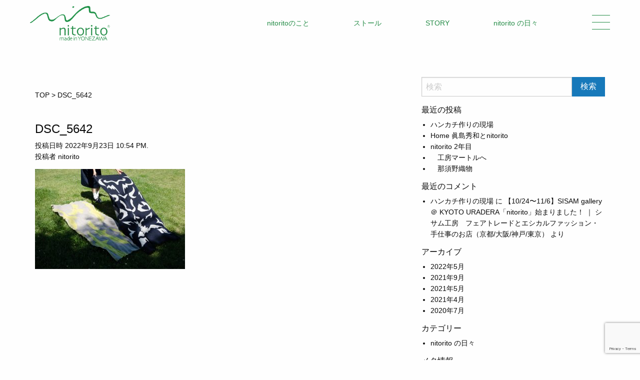

--- FILE ---
content_type: text/html; charset=UTF-8
request_url: https://nitorito.com/slider/1065/attachment/dsc_5642/
body_size: 26078
content:
<!doctype html>
<html class="no-js" dir="ltr" lang="ja"
	prefix="og: https://ogp.me/ns#"  >
	<head>
		<meta charset="UTF-8" />
		<meta name="viewport" content="width=device-width, initial-scale=1.0" />
		<meta name="referrer" content="no-referrer-when-downgrade"/>
		<script src="https://kit.fontawesome.com/808f3b82df.js" crossorigin="anonymous"></script>
		<script src="//statics.a8.net/a8sales/a8sales.js"></script>
		<script src="//statics.a8.net/a8sales/a8crossDomain.js"></script>
		<script src="//statics.a8.net/a8sales/a8shopForm.js"></script>
		<link rel="icon" type="image/x-icon" href="https://nitorito.com/wp-content/themes/nitorito/favicon.ico">
		<link rel="apple-touch-icon" href="https://nitorito.com/wp-content/themes/nitorito/apple-touch-icon.png" sizes="180x180">
		<link rel="icon" type="image/png" href="https://nitorito.com/wp-content/themes/nitorito/android-chrome-192x192.png" sizes="192x192">
		<title>DSC_5642 | 【公式】nitorito｜オフィシャルサイト</title>

		<!-- All in One SEO 4.4.0.1 - aioseo.com -->
		<meta name="robots" content="max-image-preview:large" />
		<meta name="google-site-verification" content="15GQ4_ZmzwY2IEihC7DTd9cVH5tZOt9F-ZBJJmoK7S4" />
		<link rel="canonical" href="https://nitorito.com/slider/1065/attachment/dsc_5642/" />
		<meta name="generator" content="All in One SEO (AIOSEO) 4.4.0.1" />

		<!-- Global site tag (gtag.js) - Google Analytics -->
<script async src="https://www.googletagmanager.com/gtag/js?id=G-019R5BEE6C"></script>
<script>
  window.dataLayer = window.dataLayer || [];
  function gtag(){dataLayer.push(arguments);}
  gtag('js', new Date());

  gtag('config', 'UA-97451828-3');
  gtag('config', 'G-019R5BEE6C');
</script>
		<meta property="og:locale" content="ja_JP" />
		<meta property="og:site_name" content="【公式】nitorito｜オフィシャルサイト |" />
		<meta property="og:type" content="article" />
		<meta property="og:title" content="DSC_5642 | 【公式】nitorito｜オフィシャルサイト" />
		<meta property="og:url" content="https://nitorito.com/slider/1065/attachment/dsc_5642/" />
		<meta property="article:published_time" content="2022-09-23T13:54:04+00:00" />
		<meta property="article:modified_time" content="2022-09-23T13:54:04+00:00" />
		<meta name="twitter:card" content="summary" />
		<meta name="twitter:title" content="DSC_5642 | 【公式】nitorito｜オフィシャルサイト" />
		<!-- All in One SEO -->

<link rel='dns-prefetch' href='//static.addtoany.com' />
<link rel='dns-prefetch' href='//ajax.googleapis.com' />
<link rel='stylesheet' id='wp-block-library-css' href='https://nitorito.com/wp-includes/css/dist/block-library/style.min.css?ver=6.2.8' type='text/css' media='all' />
<link rel='stylesheet' id='classic-theme-styles-css' href='https://nitorito.com/wp-includes/css/classic-themes.min.css?ver=6.2.8' type='text/css' media='all' />
<style id='global-styles-inline-css' type='text/css'>
body{--wp--preset--color--black: #000000;--wp--preset--color--cyan-bluish-gray: #abb8c3;--wp--preset--color--white: #ffffff;--wp--preset--color--pale-pink: #f78da7;--wp--preset--color--vivid-red: #cf2e2e;--wp--preset--color--luminous-vivid-orange: #ff6900;--wp--preset--color--luminous-vivid-amber: #fcb900;--wp--preset--color--light-green-cyan: #7bdcb5;--wp--preset--color--vivid-green-cyan: #00d084;--wp--preset--color--pale-cyan-blue: #8ed1fc;--wp--preset--color--vivid-cyan-blue: #0693e3;--wp--preset--color--vivid-purple: #9b51e0;--wp--preset--color--primary: #1779ba;--wp--preset--color--secondary: #767676;--wp--preset--color--success: #3adb76;--wp--preset--color--warning: #ffae00;--wp--preset--color--alert: #cc4b37;--wp--preset--gradient--vivid-cyan-blue-to-vivid-purple: linear-gradient(135deg,rgba(6,147,227,1) 0%,rgb(155,81,224) 100%);--wp--preset--gradient--light-green-cyan-to-vivid-green-cyan: linear-gradient(135deg,rgb(122,220,180) 0%,rgb(0,208,130) 100%);--wp--preset--gradient--luminous-vivid-amber-to-luminous-vivid-orange: linear-gradient(135deg,rgba(252,185,0,1) 0%,rgba(255,105,0,1) 100%);--wp--preset--gradient--luminous-vivid-orange-to-vivid-red: linear-gradient(135deg,rgba(255,105,0,1) 0%,rgb(207,46,46) 100%);--wp--preset--gradient--very-light-gray-to-cyan-bluish-gray: linear-gradient(135deg,rgb(238,238,238) 0%,rgb(169,184,195) 100%);--wp--preset--gradient--cool-to-warm-spectrum: linear-gradient(135deg,rgb(74,234,220) 0%,rgb(151,120,209) 20%,rgb(207,42,186) 40%,rgb(238,44,130) 60%,rgb(251,105,98) 80%,rgb(254,248,76) 100%);--wp--preset--gradient--blush-light-purple: linear-gradient(135deg,rgb(255,206,236) 0%,rgb(152,150,240) 100%);--wp--preset--gradient--blush-bordeaux: linear-gradient(135deg,rgb(254,205,165) 0%,rgb(254,45,45) 50%,rgb(107,0,62) 100%);--wp--preset--gradient--luminous-dusk: linear-gradient(135deg,rgb(255,203,112) 0%,rgb(199,81,192) 50%,rgb(65,88,208) 100%);--wp--preset--gradient--pale-ocean: linear-gradient(135deg,rgb(255,245,203) 0%,rgb(182,227,212) 50%,rgb(51,167,181) 100%);--wp--preset--gradient--electric-grass: linear-gradient(135deg,rgb(202,248,128) 0%,rgb(113,206,126) 100%);--wp--preset--gradient--midnight: linear-gradient(135deg,rgb(2,3,129) 0%,rgb(40,116,252) 100%);--wp--preset--duotone--dark-grayscale: url('#wp-duotone-dark-grayscale');--wp--preset--duotone--grayscale: url('#wp-duotone-grayscale');--wp--preset--duotone--purple-yellow: url('#wp-duotone-purple-yellow');--wp--preset--duotone--blue-red: url('#wp-duotone-blue-red');--wp--preset--duotone--midnight: url('#wp-duotone-midnight');--wp--preset--duotone--magenta-yellow: url('#wp-duotone-magenta-yellow');--wp--preset--duotone--purple-green: url('#wp-duotone-purple-green');--wp--preset--duotone--blue-orange: url('#wp-duotone-blue-orange');--wp--preset--font-size--small: 13px;--wp--preset--font-size--medium: 20px;--wp--preset--font-size--large: 36px;--wp--preset--font-size--x-large: 42px;--wp--preset--spacing--20: 0.44rem;--wp--preset--spacing--30: 0.67rem;--wp--preset--spacing--40: 1rem;--wp--preset--spacing--50: 1.5rem;--wp--preset--spacing--60: 2.25rem;--wp--preset--spacing--70: 3.38rem;--wp--preset--spacing--80: 5.06rem;--wp--preset--shadow--natural: 6px 6px 9px rgba(0, 0, 0, 0.2);--wp--preset--shadow--deep: 12px 12px 50px rgba(0, 0, 0, 0.4);--wp--preset--shadow--sharp: 6px 6px 0px rgba(0, 0, 0, 0.2);--wp--preset--shadow--outlined: 6px 6px 0px -3px rgba(255, 255, 255, 1), 6px 6px rgba(0, 0, 0, 1);--wp--preset--shadow--crisp: 6px 6px 0px rgba(0, 0, 0, 1);}:where(.is-layout-flex){gap: 0.5em;}body .is-layout-flow > .alignleft{float: left;margin-inline-start: 0;margin-inline-end: 2em;}body .is-layout-flow > .alignright{float: right;margin-inline-start: 2em;margin-inline-end: 0;}body .is-layout-flow > .aligncenter{margin-left: auto !important;margin-right: auto !important;}body .is-layout-constrained > .alignleft{float: left;margin-inline-start: 0;margin-inline-end: 2em;}body .is-layout-constrained > .alignright{float: right;margin-inline-start: 2em;margin-inline-end: 0;}body .is-layout-constrained > .aligncenter{margin-left: auto !important;margin-right: auto !important;}body .is-layout-constrained > :where(:not(.alignleft):not(.alignright):not(.alignfull)){max-width: var(--wp--style--global--content-size);margin-left: auto !important;margin-right: auto !important;}body .is-layout-constrained > .alignwide{max-width: var(--wp--style--global--wide-size);}body .is-layout-flex{display: flex;}body .is-layout-flex{flex-wrap: wrap;align-items: center;}body .is-layout-flex > *{margin: 0;}:where(.wp-block-columns.is-layout-flex){gap: 2em;}.has-black-color{color: var(--wp--preset--color--black) !important;}.has-cyan-bluish-gray-color{color: var(--wp--preset--color--cyan-bluish-gray) !important;}.has-white-color{color: var(--wp--preset--color--white) !important;}.has-pale-pink-color{color: var(--wp--preset--color--pale-pink) !important;}.has-vivid-red-color{color: var(--wp--preset--color--vivid-red) !important;}.has-luminous-vivid-orange-color{color: var(--wp--preset--color--luminous-vivid-orange) !important;}.has-luminous-vivid-amber-color{color: var(--wp--preset--color--luminous-vivid-amber) !important;}.has-light-green-cyan-color{color: var(--wp--preset--color--light-green-cyan) !important;}.has-vivid-green-cyan-color{color: var(--wp--preset--color--vivid-green-cyan) !important;}.has-pale-cyan-blue-color{color: var(--wp--preset--color--pale-cyan-blue) !important;}.has-vivid-cyan-blue-color{color: var(--wp--preset--color--vivid-cyan-blue) !important;}.has-vivid-purple-color{color: var(--wp--preset--color--vivid-purple) !important;}.has-black-background-color{background-color: var(--wp--preset--color--black) !important;}.has-cyan-bluish-gray-background-color{background-color: var(--wp--preset--color--cyan-bluish-gray) !important;}.has-white-background-color{background-color: var(--wp--preset--color--white) !important;}.has-pale-pink-background-color{background-color: var(--wp--preset--color--pale-pink) !important;}.has-vivid-red-background-color{background-color: var(--wp--preset--color--vivid-red) !important;}.has-luminous-vivid-orange-background-color{background-color: var(--wp--preset--color--luminous-vivid-orange) !important;}.has-luminous-vivid-amber-background-color{background-color: var(--wp--preset--color--luminous-vivid-amber) !important;}.has-light-green-cyan-background-color{background-color: var(--wp--preset--color--light-green-cyan) !important;}.has-vivid-green-cyan-background-color{background-color: var(--wp--preset--color--vivid-green-cyan) !important;}.has-pale-cyan-blue-background-color{background-color: var(--wp--preset--color--pale-cyan-blue) !important;}.has-vivid-cyan-blue-background-color{background-color: var(--wp--preset--color--vivid-cyan-blue) !important;}.has-vivid-purple-background-color{background-color: var(--wp--preset--color--vivid-purple) !important;}.has-black-border-color{border-color: var(--wp--preset--color--black) !important;}.has-cyan-bluish-gray-border-color{border-color: var(--wp--preset--color--cyan-bluish-gray) !important;}.has-white-border-color{border-color: var(--wp--preset--color--white) !important;}.has-pale-pink-border-color{border-color: var(--wp--preset--color--pale-pink) !important;}.has-vivid-red-border-color{border-color: var(--wp--preset--color--vivid-red) !important;}.has-luminous-vivid-orange-border-color{border-color: var(--wp--preset--color--luminous-vivid-orange) !important;}.has-luminous-vivid-amber-border-color{border-color: var(--wp--preset--color--luminous-vivid-amber) !important;}.has-light-green-cyan-border-color{border-color: var(--wp--preset--color--light-green-cyan) !important;}.has-vivid-green-cyan-border-color{border-color: var(--wp--preset--color--vivid-green-cyan) !important;}.has-pale-cyan-blue-border-color{border-color: var(--wp--preset--color--pale-cyan-blue) !important;}.has-vivid-cyan-blue-border-color{border-color: var(--wp--preset--color--vivid-cyan-blue) !important;}.has-vivid-purple-border-color{border-color: var(--wp--preset--color--vivid-purple) !important;}.has-vivid-cyan-blue-to-vivid-purple-gradient-background{background: var(--wp--preset--gradient--vivid-cyan-blue-to-vivid-purple) !important;}.has-light-green-cyan-to-vivid-green-cyan-gradient-background{background: var(--wp--preset--gradient--light-green-cyan-to-vivid-green-cyan) !important;}.has-luminous-vivid-amber-to-luminous-vivid-orange-gradient-background{background: var(--wp--preset--gradient--luminous-vivid-amber-to-luminous-vivid-orange) !important;}.has-luminous-vivid-orange-to-vivid-red-gradient-background{background: var(--wp--preset--gradient--luminous-vivid-orange-to-vivid-red) !important;}.has-very-light-gray-to-cyan-bluish-gray-gradient-background{background: var(--wp--preset--gradient--very-light-gray-to-cyan-bluish-gray) !important;}.has-cool-to-warm-spectrum-gradient-background{background: var(--wp--preset--gradient--cool-to-warm-spectrum) !important;}.has-blush-light-purple-gradient-background{background: var(--wp--preset--gradient--blush-light-purple) !important;}.has-blush-bordeaux-gradient-background{background: var(--wp--preset--gradient--blush-bordeaux) !important;}.has-luminous-dusk-gradient-background{background: var(--wp--preset--gradient--luminous-dusk) !important;}.has-pale-ocean-gradient-background{background: var(--wp--preset--gradient--pale-ocean) !important;}.has-electric-grass-gradient-background{background: var(--wp--preset--gradient--electric-grass) !important;}.has-midnight-gradient-background{background: var(--wp--preset--gradient--midnight) !important;}.has-small-font-size{font-size: var(--wp--preset--font-size--small) !important;}.has-medium-font-size{font-size: var(--wp--preset--font-size--medium) !important;}.has-large-font-size{font-size: var(--wp--preset--font-size--large) !important;}.has-x-large-font-size{font-size: var(--wp--preset--font-size--x-large) !important;}
.wp-block-navigation a:where(:not(.wp-element-button)){color: inherit;}
:where(.wp-block-columns.is-layout-flex){gap: 2em;}
.wp-block-pullquote{font-size: 1.5em;line-height: 1.6;}
</style>
<link rel='stylesheet' id='contact-form-7-css' href='https://nitorito.com/wp-content/plugins/contact-form-7/includes/css/styles.css?ver=5.7.7' type='text/css' media='all' />
<link rel='stylesheet' id='main-stylesheet-css' href='https://nitorito.com/wp-content/themes/nitorito/dist/assets/css/app.css?ver=1762088938' type='text/css' media='all' />
<link rel='stylesheet' id='addtoany-css' href='https://nitorito.com/wp-content/plugins/add-to-any/addtoany.min.css?ver=1.16' type='text/css' media='all' />
<script type='text/javascript' id='addtoany-core-js-before'>
window.a2a_config=window.a2a_config||{};a2a_config.callbacks=[];a2a_config.overlays=[];a2a_config.templates={};a2a_localize = {
	Share: "共有",
	Save: "ブックマーク",
	Subscribe: "購読",
	Email: "メール",
	Bookmark: "ブックマーク",
	ShowAll: "すべて表示する",
	ShowLess: "小さく表示する",
	FindServices: "サービスを探す",
	FindAnyServiceToAddTo: "追加するサービスを今すぐ探す",
	PoweredBy: "Powered by",
	ShareViaEmail: "メールでシェアする",
	SubscribeViaEmail: "メールで購読する",
	BookmarkInYourBrowser: "ブラウザにブックマーク",
	BookmarkInstructions: "このページをブックマークするには、 Ctrl+D または \u2318+D を押下。",
	AddToYourFavorites: "お気に入りに追加",
	SendFromWebOrProgram: "任意のメールアドレスまたはメールプログラムから送信",
	EmailProgram: "メールプログラム",
	More: "詳細&#8230;",
	ThanksForSharing: "共有ありがとうございます !",
	ThanksForFollowing: "フォローありがとうございます !"
};
</script>
<script type='text/javascript' async src='https://static.addtoany.com/menu/page.js' id='addtoany-core-js'></script>
<script type='text/javascript' src='https://ajax.googleapis.com/ajax/libs/jquery/3.2.1/jquery.min.js?ver=3.2.1' id='jquery-js'></script>
<script type='text/javascript' async src='https://nitorito.com/wp-content/plugins/add-to-any/addtoany.min.js?ver=1.1' id='addtoany-jquery-js'></script>
<link rel="https://api.w.org/" href="https://nitorito.com/wp-json/" /><link rel="alternate" type="application/json" href="https://nitorito.com/wp-json/wp/v2/media/2162" /><link rel="alternate" type="application/json+oembed" href="https://nitorito.com/wp-json/oembed/1.0/embed?url=https%3A%2F%2Fnitorito.com%2Fslider%2F1065%2Fattachment%2Fdsc_5642%2F" />
<link rel="alternate" type="text/xml+oembed" href="https://nitorito.com/wp-json/oembed/1.0/embed?url=https%3A%2F%2Fnitorito.com%2Fslider%2F1065%2Fattachment%2Fdsc_5642%2F&#038;format=xml" />
	</head>
	<body class="attachment attachment-template-default single single-attachment postid-2162 attachmentid-2162 attachment-jpeg topbar">

	
	<header class="site-header" role="banner">
		<nav class="site-navigation top-bar" role="navigation" id="mobile-menu">
			<div class="logo">
				<a href="https://nitorito.com/" rel="home"><img src="https://nitorito.com/wp-content/themes/nitorito/dist/assets/images/logo.png" alt="【公式】nitorito｜オフィシャルサイト"></a>
			</div>

			<div class="menu-pc-header-container"><ul id="menu-pc-header" class="menu"><li id="menu-item-1659" class="menu-item menu-item-type-post_type menu-item-object-page menu-item-1659"><a href="https://nitorito.com/about/">nitoritoのこと</a></li>
<li id="menu-item-1897" class="menu-item menu-item-type-taxonomy menu-item-object-itemcat menu-item-1897"><a href="https://nitorito.com/itemcat/stole/">ストール</a></li>
<li id="menu-item-1658" class="menu-item menu-item-type-post_type menu-item-object-page menu-item-1658"><a href="https://nitorito.com/story/">STORY</a></li>
<li id="menu-item-1660" class="menu-item menu-item-type-custom menu-item-object-custom menu-item-1660"><a href="https://nitorito.com/blog/">nitorito の日々</a></li>
</ul></div>
			<div id="nav-toggle">
				<div>
					<span></span>
					<span></span>
					<span></span>
				</div>
			</div>
			<div id="gloval-nav">
				<nav>
					<ul>
						<div class="menu-sp-header-container"><li id="menu-item-1663" class="menu-item menu-item-type-post_type menu-item-object-page menu-item-1663"><a href="https://nitorito.com/about/">nitoritoのこと</a></li>
<li id="menu-item-1667" class="menu-item menu-item-type-taxonomy menu-item-object-itemcat menu-item-1667"><a href="https://nitorito.com/itemcat/stole/">STOLE</a></li>
<li id="menu-item-1666" class="menu-item menu-item-type-taxonomy menu-item-object-itemcat menu-item-1666"><a href="https://nitorito.com/itemcat/craft-kit/">Craft kit</a></li>
<li id="menu-item-3100" class="menu-item menu-item-type-taxonomy menu-item-object-itemcat menu-item-3100"><a href="https://nitorito.com/itemcat/hankachi/">HandKerchief</a></li>
<li id="menu-item-1669" class="menu-item menu-item-type-custom menu-item-object-custom menu-item-1669"><a href="https://nitorito.com/news/">NEWS</a></li>
<li id="menu-item-1668" class="menu-item menu-item-type-post_type_archive menu-item-object-shoplist menu-item-1668"><a href="https://nitorito.com/shoplist/">取り扱い店舗</a></li>
</div>						<li>
							<ul class="icon-sns">
								<li class="icon-insta"><a href="https://www.instagram.com/nitorito_nitorito/"><i class="fab fa-instagram"></i></a></li>
								<li class="icon-fb"><a href="https://www.facebook.com/nitorito-320738561862626/"><i class="fab fa-facebook"></i></a></li></li>
								<li class="icon-youtube"><a href="https://www.youtube.com/channel/UCbABRN3BvlTKnEFp6iCJIMA/videos"><i class="fab fa-youtube"></i></a></li></li>
							</ul>
						</li>
					</ul>
				</nav>
			</div><!-- /#gloval-nav -->
		</nav>
	</header>

<div class="main-container">
	<div class="main-grid">
		<main class="main-content">
			<div class="breadcrumbs">
				<!-- Breadcrumb NavXT 7.2.0 -->
<span property="itemListElement" typeof="ListItem"><a property="item" typeof="WebPage" title="Go to 【公式】nitorito｜オフィシャルサイト." href="https://nitorito.com" class="home" ><span property="name">TOP</span></a><meta property="position" content="1"></span> &gt; <span class="post post-attachment current-item">DSC_5642</span>			</div>

							
<article id="post-2162" class="post-2162 attachment type-attachment status-inherit hentry">
	<header>
	<h1 class="entry-title">DSC_5642</h1>		<time class="updated" datetime="2022-09-23T22:54:04+09:00">投稿日時 2022年9月23日 10:54 PM.</time><p class="byline author">投稿者 <a href="https://nitorito.com/author/nitorito/" rel="author" class="fn">nitorito</a></p>	</header>
	<div class="entry-content">
		<p class="attachment"><a href='https://nitorito.com/wp-content/uploads/2021/04/DSC_5642.jpg'><img width="300" height="200" src="https://nitorito.com/wp-content/uploads/2021/04/DSC_5642-300x200.jpg" class="attachment-medium size-medium" alt="" decoding="async" loading="lazy" srcset="https://nitorito.com/wp-content/uploads/2021/04/DSC_5642-300x200.jpg 300w, https://nitorito.com/wp-content/uploads/2021/04/DSC_5642-1024x683.jpg 1024w, https://nitorito.com/wp-content/uploads/2021/04/DSC_5642-768x512.jpg 768w, https://nitorito.com/wp-content/uploads/2021/04/DSC_5642-1536x1025.jpg 1536w, https://nitorito.com/wp-content/uploads/2021/04/DSC_5642-2048x1367.jpg 2048w, https://nitorito.com/wp-content/uploads/2021/04/DSC_5642-640x427.jpg 640w, https://nitorito.com/wp-content/uploads/2021/04/DSC_5642-1200x801.jpg 1200w, https://nitorito.com/wp-content/uploads/2021/04/DSC_5642-1920x1281.jpg 1920w" sizes="(max-width: 639px) 98vw, (max-width: 1199px) 64vw, 300px" /></a></p>
			</div>
	<footer>
					</footer>
</article>
<!--				--><!--				-->					</main>
		<aside class="sidebar">
	<section id="search-2" class="widget widget_search">
<form role="search" method="get" id="searchform" action="https://nitorito.com/">
	<div class="input-group">
		<input type="text" class="input-group-field" value="" name="s" id="s" aria-label="Search" placeholder="検索">
		<div class="input-group-button">
			<input type="submit" id="searchsubmit" value="検索" class="button">
		</div>
	</div>
</form>
</section>
		<section id="recent-posts-2" class="widget widget_recent_entries">
		<h6>最近の投稿</h6>
		<ul>
											<li>
					<a href="https://nitorito.com/blog/1995/">ハンカチ作りの現場</a>
									</li>
											<li>
					<a href="https://nitorito.com/blog/1967/">Home 眞島秀和とnitorito</a>
									</li>
											<li>
					<a href="https://nitorito.com/blog/1533/">nitorito 2年目</a>
									</li>
											<li>
					<a href="https://nitorito.com/blog/1182/">　工房マートルへ</a>
									</li>
											<li>
					<a href="https://nitorito.com/blog/1097/">　那須野織物</a>
									</li>
					</ul>

		</section><section id="recent-comments-2" class="widget widget_recent_comments"><h6>最近のコメント</h6><ul id="recentcomments"><li class="recentcomments"><a href="https://nitorito.com/blog/1995/#comment-7">ハンカチ作りの現場</a> に <span class="comment-author-link"><a href="https://sisam.jp/news/326171/" class="url" rel="ugc external nofollow">【10/24〜11/6】SISAM gallery ＠ KYOTO URADERA「nitorito」始まりました！ ｜ シサム工房　フェアトレードとエシカルファッション・手仕事のお店（京都/大阪/神戸/東京）</a></span> より</li></ul></section><section id="archives-2" class="widget widget_archive"><h6>アーカイブ</h6>
			<ul>
					<li><a href='https://nitorito.com/date/2022/05/'>2022年5月</a></li>
	<li><a href='https://nitorito.com/date/2021/09/'>2021年9月</a></li>
	<li><a href='https://nitorito.com/date/2021/05/'>2021年5月</a></li>
	<li><a href='https://nitorito.com/date/2021/04/'>2021年4月</a></li>
	<li><a href='https://nitorito.com/date/2020/07/'>2020年7月</a></li>
			</ul>

			</section><section id="categories-2" class="widget widget_categories"><h6>カテゴリー</h6>
			<ul>
					<li class="cat-item cat-item-14"><a href="https://nitorito.com/category/blog/">nitorito の日々</a>
</li>
			</ul>

			</section><section id="meta-2" class="widget widget_meta"><h6>メタ情報</h6>
		<ul>
						<li><a href="https://nitorito.com/wp-login.php">ログイン</a></li>
			<li><a href="https://nitorito.com/feed/">投稿フィード</a></li>
			<li><a href="https://nitorito.com/comments/feed/">コメントフィード</a></li>

			<li><a href="https://ja.wordpress.org/">WordPress.org</a></li>
		</ul>

		</section></aside>
	</div>
</div>

<footer class="footer-container">
	<div class="footer-information">
		<p class="company"><span>運営</span> / 株式会社 nitorito</p>
		<p class="adress">〒992-0026　山形県米沢市東2丁目7-163</p>
		<p class="tel">TEL 090-4550-9868</p>
	</div>

	<div class="footer-link">
		<h3>HELP & GUIDE</h3>
		<ul>
			<li><a href="https://nitorito.com/guide/">お支払い・送料・返品について</a></li>
			<li><a href="https://nitorito.com/transaction/">特定商取引法に基づく表記</a></li>
			<li><a href="https://nitorito.com/privacy-policy/">プライバシーポリシー</a></li>
			<li><a href="https://nitorito.com/inquiry">お問い合わせ</a></li>
		</ul>
	</div>
	<p class="copyright"><a href="https://nitorito.com/">Copyright nitorito All Rights Reserved.</a></p>
</footer>



<script type='text/javascript' src='https://nitorito.com/wp-content/plugins/contact-form-7/includes/swv/js/index.js?ver=5.7.7' id='swv-js'></script>
<script type='text/javascript' id='contact-form-7-js-extra'>
/* <![CDATA[ */
var wpcf7 = {"api":{"root":"https:\/\/nitorito.com\/wp-json\/","namespace":"contact-form-7\/v1"}};
/* ]]> */
</script>
<script type='text/javascript' src='https://nitorito.com/wp-content/plugins/contact-form-7/includes/js/index.js?ver=5.7.7' id='contact-form-7-js'></script>
<script type='text/javascript' src='https://nitorito.com/wp-content/themes/nitorito/dist/assets/js/app.js?ver=2.10.4' id='foundation-js'></script>
<script type='text/javascript' src='https://nitorito.com/wp-includes/js/comment-reply.min.js?ver=6.2.8' id='comment-reply-js'></script>
<script type='text/javascript' src='https://www.google.com/recaptcha/api.js?render=6LdwtqAfAAAAACK_0GD3zEC2RHlaYknwh5Lxh-U-&#038;ver=3.0' id='google-recaptcha-js'></script>
<script type='text/javascript' src='https://nitorito.com/wp-includes/js/dist/vendor/wp-polyfill-inert.min.js?ver=3.1.2' id='wp-polyfill-inert-js'></script>
<script type='text/javascript' src='https://nitorito.com/wp-includes/js/dist/vendor/regenerator-runtime.min.js?ver=0.13.11' id='regenerator-runtime-js'></script>
<script type='text/javascript' src='https://nitorito.com/wp-includes/js/dist/vendor/wp-polyfill.min.js?ver=3.15.0' id='wp-polyfill-js'></script>
<script type='text/javascript' id='wpcf7-recaptcha-js-extra'>
/* <![CDATA[ */
var wpcf7_recaptcha = {"sitekey":"6LdwtqAfAAAAACK_0GD3zEC2RHlaYknwh5Lxh-U-","actions":{"homepage":"homepage","contactform":"contactform"}};
/* ]]> */
</script>
<script type='text/javascript' src='https://nitorito.com/wp-content/plugins/contact-form-7/modules/recaptcha/index.js?ver=5.7.7' id='wpcf7-recaptcha-js'></script>
</body>
</html>


--- FILE ---
content_type: text/html; charset=utf-8
request_url: https://www.google.com/recaptcha/api2/anchor?ar=1&k=6LdwtqAfAAAAACK_0GD3zEC2RHlaYknwh5Lxh-U-&co=aHR0cHM6Ly9uaXRvcml0by5jb206NDQz&hl=en&v=PoyoqOPhxBO7pBk68S4YbpHZ&size=invisible&anchor-ms=20000&execute-ms=30000&cb=4xilen1gcyqu
body_size: 48924
content:
<!DOCTYPE HTML><html dir="ltr" lang="en"><head><meta http-equiv="Content-Type" content="text/html; charset=UTF-8">
<meta http-equiv="X-UA-Compatible" content="IE=edge">
<title>reCAPTCHA</title>
<style type="text/css">
/* cyrillic-ext */
@font-face {
  font-family: 'Roboto';
  font-style: normal;
  font-weight: 400;
  font-stretch: 100%;
  src: url(//fonts.gstatic.com/s/roboto/v48/KFO7CnqEu92Fr1ME7kSn66aGLdTylUAMa3GUBHMdazTgWw.woff2) format('woff2');
  unicode-range: U+0460-052F, U+1C80-1C8A, U+20B4, U+2DE0-2DFF, U+A640-A69F, U+FE2E-FE2F;
}
/* cyrillic */
@font-face {
  font-family: 'Roboto';
  font-style: normal;
  font-weight: 400;
  font-stretch: 100%;
  src: url(//fonts.gstatic.com/s/roboto/v48/KFO7CnqEu92Fr1ME7kSn66aGLdTylUAMa3iUBHMdazTgWw.woff2) format('woff2');
  unicode-range: U+0301, U+0400-045F, U+0490-0491, U+04B0-04B1, U+2116;
}
/* greek-ext */
@font-face {
  font-family: 'Roboto';
  font-style: normal;
  font-weight: 400;
  font-stretch: 100%;
  src: url(//fonts.gstatic.com/s/roboto/v48/KFO7CnqEu92Fr1ME7kSn66aGLdTylUAMa3CUBHMdazTgWw.woff2) format('woff2');
  unicode-range: U+1F00-1FFF;
}
/* greek */
@font-face {
  font-family: 'Roboto';
  font-style: normal;
  font-weight: 400;
  font-stretch: 100%;
  src: url(//fonts.gstatic.com/s/roboto/v48/KFO7CnqEu92Fr1ME7kSn66aGLdTylUAMa3-UBHMdazTgWw.woff2) format('woff2');
  unicode-range: U+0370-0377, U+037A-037F, U+0384-038A, U+038C, U+038E-03A1, U+03A3-03FF;
}
/* math */
@font-face {
  font-family: 'Roboto';
  font-style: normal;
  font-weight: 400;
  font-stretch: 100%;
  src: url(//fonts.gstatic.com/s/roboto/v48/KFO7CnqEu92Fr1ME7kSn66aGLdTylUAMawCUBHMdazTgWw.woff2) format('woff2');
  unicode-range: U+0302-0303, U+0305, U+0307-0308, U+0310, U+0312, U+0315, U+031A, U+0326-0327, U+032C, U+032F-0330, U+0332-0333, U+0338, U+033A, U+0346, U+034D, U+0391-03A1, U+03A3-03A9, U+03B1-03C9, U+03D1, U+03D5-03D6, U+03F0-03F1, U+03F4-03F5, U+2016-2017, U+2034-2038, U+203C, U+2040, U+2043, U+2047, U+2050, U+2057, U+205F, U+2070-2071, U+2074-208E, U+2090-209C, U+20D0-20DC, U+20E1, U+20E5-20EF, U+2100-2112, U+2114-2115, U+2117-2121, U+2123-214F, U+2190, U+2192, U+2194-21AE, U+21B0-21E5, U+21F1-21F2, U+21F4-2211, U+2213-2214, U+2216-22FF, U+2308-230B, U+2310, U+2319, U+231C-2321, U+2336-237A, U+237C, U+2395, U+239B-23B7, U+23D0, U+23DC-23E1, U+2474-2475, U+25AF, U+25B3, U+25B7, U+25BD, U+25C1, U+25CA, U+25CC, U+25FB, U+266D-266F, U+27C0-27FF, U+2900-2AFF, U+2B0E-2B11, U+2B30-2B4C, U+2BFE, U+3030, U+FF5B, U+FF5D, U+1D400-1D7FF, U+1EE00-1EEFF;
}
/* symbols */
@font-face {
  font-family: 'Roboto';
  font-style: normal;
  font-weight: 400;
  font-stretch: 100%;
  src: url(//fonts.gstatic.com/s/roboto/v48/KFO7CnqEu92Fr1ME7kSn66aGLdTylUAMaxKUBHMdazTgWw.woff2) format('woff2');
  unicode-range: U+0001-000C, U+000E-001F, U+007F-009F, U+20DD-20E0, U+20E2-20E4, U+2150-218F, U+2190, U+2192, U+2194-2199, U+21AF, U+21E6-21F0, U+21F3, U+2218-2219, U+2299, U+22C4-22C6, U+2300-243F, U+2440-244A, U+2460-24FF, U+25A0-27BF, U+2800-28FF, U+2921-2922, U+2981, U+29BF, U+29EB, U+2B00-2BFF, U+4DC0-4DFF, U+FFF9-FFFB, U+10140-1018E, U+10190-1019C, U+101A0, U+101D0-101FD, U+102E0-102FB, U+10E60-10E7E, U+1D2C0-1D2D3, U+1D2E0-1D37F, U+1F000-1F0FF, U+1F100-1F1AD, U+1F1E6-1F1FF, U+1F30D-1F30F, U+1F315, U+1F31C, U+1F31E, U+1F320-1F32C, U+1F336, U+1F378, U+1F37D, U+1F382, U+1F393-1F39F, U+1F3A7-1F3A8, U+1F3AC-1F3AF, U+1F3C2, U+1F3C4-1F3C6, U+1F3CA-1F3CE, U+1F3D4-1F3E0, U+1F3ED, U+1F3F1-1F3F3, U+1F3F5-1F3F7, U+1F408, U+1F415, U+1F41F, U+1F426, U+1F43F, U+1F441-1F442, U+1F444, U+1F446-1F449, U+1F44C-1F44E, U+1F453, U+1F46A, U+1F47D, U+1F4A3, U+1F4B0, U+1F4B3, U+1F4B9, U+1F4BB, U+1F4BF, U+1F4C8-1F4CB, U+1F4D6, U+1F4DA, U+1F4DF, U+1F4E3-1F4E6, U+1F4EA-1F4ED, U+1F4F7, U+1F4F9-1F4FB, U+1F4FD-1F4FE, U+1F503, U+1F507-1F50B, U+1F50D, U+1F512-1F513, U+1F53E-1F54A, U+1F54F-1F5FA, U+1F610, U+1F650-1F67F, U+1F687, U+1F68D, U+1F691, U+1F694, U+1F698, U+1F6AD, U+1F6B2, U+1F6B9-1F6BA, U+1F6BC, U+1F6C6-1F6CF, U+1F6D3-1F6D7, U+1F6E0-1F6EA, U+1F6F0-1F6F3, U+1F6F7-1F6FC, U+1F700-1F7FF, U+1F800-1F80B, U+1F810-1F847, U+1F850-1F859, U+1F860-1F887, U+1F890-1F8AD, U+1F8B0-1F8BB, U+1F8C0-1F8C1, U+1F900-1F90B, U+1F93B, U+1F946, U+1F984, U+1F996, U+1F9E9, U+1FA00-1FA6F, U+1FA70-1FA7C, U+1FA80-1FA89, U+1FA8F-1FAC6, U+1FACE-1FADC, U+1FADF-1FAE9, U+1FAF0-1FAF8, U+1FB00-1FBFF;
}
/* vietnamese */
@font-face {
  font-family: 'Roboto';
  font-style: normal;
  font-weight: 400;
  font-stretch: 100%;
  src: url(//fonts.gstatic.com/s/roboto/v48/KFO7CnqEu92Fr1ME7kSn66aGLdTylUAMa3OUBHMdazTgWw.woff2) format('woff2');
  unicode-range: U+0102-0103, U+0110-0111, U+0128-0129, U+0168-0169, U+01A0-01A1, U+01AF-01B0, U+0300-0301, U+0303-0304, U+0308-0309, U+0323, U+0329, U+1EA0-1EF9, U+20AB;
}
/* latin-ext */
@font-face {
  font-family: 'Roboto';
  font-style: normal;
  font-weight: 400;
  font-stretch: 100%;
  src: url(//fonts.gstatic.com/s/roboto/v48/KFO7CnqEu92Fr1ME7kSn66aGLdTylUAMa3KUBHMdazTgWw.woff2) format('woff2');
  unicode-range: U+0100-02BA, U+02BD-02C5, U+02C7-02CC, U+02CE-02D7, U+02DD-02FF, U+0304, U+0308, U+0329, U+1D00-1DBF, U+1E00-1E9F, U+1EF2-1EFF, U+2020, U+20A0-20AB, U+20AD-20C0, U+2113, U+2C60-2C7F, U+A720-A7FF;
}
/* latin */
@font-face {
  font-family: 'Roboto';
  font-style: normal;
  font-weight: 400;
  font-stretch: 100%;
  src: url(//fonts.gstatic.com/s/roboto/v48/KFO7CnqEu92Fr1ME7kSn66aGLdTylUAMa3yUBHMdazQ.woff2) format('woff2');
  unicode-range: U+0000-00FF, U+0131, U+0152-0153, U+02BB-02BC, U+02C6, U+02DA, U+02DC, U+0304, U+0308, U+0329, U+2000-206F, U+20AC, U+2122, U+2191, U+2193, U+2212, U+2215, U+FEFF, U+FFFD;
}
/* cyrillic-ext */
@font-face {
  font-family: 'Roboto';
  font-style: normal;
  font-weight: 500;
  font-stretch: 100%;
  src: url(//fonts.gstatic.com/s/roboto/v48/KFO7CnqEu92Fr1ME7kSn66aGLdTylUAMa3GUBHMdazTgWw.woff2) format('woff2');
  unicode-range: U+0460-052F, U+1C80-1C8A, U+20B4, U+2DE0-2DFF, U+A640-A69F, U+FE2E-FE2F;
}
/* cyrillic */
@font-face {
  font-family: 'Roboto';
  font-style: normal;
  font-weight: 500;
  font-stretch: 100%;
  src: url(//fonts.gstatic.com/s/roboto/v48/KFO7CnqEu92Fr1ME7kSn66aGLdTylUAMa3iUBHMdazTgWw.woff2) format('woff2');
  unicode-range: U+0301, U+0400-045F, U+0490-0491, U+04B0-04B1, U+2116;
}
/* greek-ext */
@font-face {
  font-family: 'Roboto';
  font-style: normal;
  font-weight: 500;
  font-stretch: 100%;
  src: url(//fonts.gstatic.com/s/roboto/v48/KFO7CnqEu92Fr1ME7kSn66aGLdTylUAMa3CUBHMdazTgWw.woff2) format('woff2');
  unicode-range: U+1F00-1FFF;
}
/* greek */
@font-face {
  font-family: 'Roboto';
  font-style: normal;
  font-weight: 500;
  font-stretch: 100%;
  src: url(//fonts.gstatic.com/s/roboto/v48/KFO7CnqEu92Fr1ME7kSn66aGLdTylUAMa3-UBHMdazTgWw.woff2) format('woff2');
  unicode-range: U+0370-0377, U+037A-037F, U+0384-038A, U+038C, U+038E-03A1, U+03A3-03FF;
}
/* math */
@font-face {
  font-family: 'Roboto';
  font-style: normal;
  font-weight: 500;
  font-stretch: 100%;
  src: url(//fonts.gstatic.com/s/roboto/v48/KFO7CnqEu92Fr1ME7kSn66aGLdTylUAMawCUBHMdazTgWw.woff2) format('woff2');
  unicode-range: U+0302-0303, U+0305, U+0307-0308, U+0310, U+0312, U+0315, U+031A, U+0326-0327, U+032C, U+032F-0330, U+0332-0333, U+0338, U+033A, U+0346, U+034D, U+0391-03A1, U+03A3-03A9, U+03B1-03C9, U+03D1, U+03D5-03D6, U+03F0-03F1, U+03F4-03F5, U+2016-2017, U+2034-2038, U+203C, U+2040, U+2043, U+2047, U+2050, U+2057, U+205F, U+2070-2071, U+2074-208E, U+2090-209C, U+20D0-20DC, U+20E1, U+20E5-20EF, U+2100-2112, U+2114-2115, U+2117-2121, U+2123-214F, U+2190, U+2192, U+2194-21AE, U+21B0-21E5, U+21F1-21F2, U+21F4-2211, U+2213-2214, U+2216-22FF, U+2308-230B, U+2310, U+2319, U+231C-2321, U+2336-237A, U+237C, U+2395, U+239B-23B7, U+23D0, U+23DC-23E1, U+2474-2475, U+25AF, U+25B3, U+25B7, U+25BD, U+25C1, U+25CA, U+25CC, U+25FB, U+266D-266F, U+27C0-27FF, U+2900-2AFF, U+2B0E-2B11, U+2B30-2B4C, U+2BFE, U+3030, U+FF5B, U+FF5D, U+1D400-1D7FF, U+1EE00-1EEFF;
}
/* symbols */
@font-face {
  font-family: 'Roboto';
  font-style: normal;
  font-weight: 500;
  font-stretch: 100%;
  src: url(//fonts.gstatic.com/s/roboto/v48/KFO7CnqEu92Fr1ME7kSn66aGLdTylUAMaxKUBHMdazTgWw.woff2) format('woff2');
  unicode-range: U+0001-000C, U+000E-001F, U+007F-009F, U+20DD-20E0, U+20E2-20E4, U+2150-218F, U+2190, U+2192, U+2194-2199, U+21AF, U+21E6-21F0, U+21F3, U+2218-2219, U+2299, U+22C4-22C6, U+2300-243F, U+2440-244A, U+2460-24FF, U+25A0-27BF, U+2800-28FF, U+2921-2922, U+2981, U+29BF, U+29EB, U+2B00-2BFF, U+4DC0-4DFF, U+FFF9-FFFB, U+10140-1018E, U+10190-1019C, U+101A0, U+101D0-101FD, U+102E0-102FB, U+10E60-10E7E, U+1D2C0-1D2D3, U+1D2E0-1D37F, U+1F000-1F0FF, U+1F100-1F1AD, U+1F1E6-1F1FF, U+1F30D-1F30F, U+1F315, U+1F31C, U+1F31E, U+1F320-1F32C, U+1F336, U+1F378, U+1F37D, U+1F382, U+1F393-1F39F, U+1F3A7-1F3A8, U+1F3AC-1F3AF, U+1F3C2, U+1F3C4-1F3C6, U+1F3CA-1F3CE, U+1F3D4-1F3E0, U+1F3ED, U+1F3F1-1F3F3, U+1F3F5-1F3F7, U+1F408, U+1F415, U+1F41F, U+1F426, U+1F43F, U+1F441-1F442, U+1F444, U+1F446-1F449, U+1F44C-1F44E, U+1F453, U+1F46A, U+1F47D, U+1F4A3, U+1F4B0, U+1F4B3, U+1F4B9, U+1F4BB, U+1F4BF, U+1F4C8-1F4CB, U+1F4D6, U+1F4DA, U+1F4DF, U+1F4E3-1F4E6, U+1F4EA-1F4ED, U+1F4F7, U+1F4F9-1F4FB, U+1F4FD-1F4FE, U+1F503, U+1F507-1F50B, U+1F50D, U+1F512-1F513, U+1F53E-1F54A, U+1F54F-1F5FA, U+1F610, U+1F650-1F67F, U+1F687, U+1F68D, U+1F691, U+1F694, U+1F698, U+1F6AD, U+1F6B2, U+1F6B9-1F6BA, U+1F6BC, U+1F6C6-1F6CF, U+1F6D3-1F6D7, U+1F6E0-1F6EA, U+1F6F0-1F6F3, U+1F6F7-1F6FC, U+1F700-1F7FF, U+1F800-1F80B, U+1F810-1F847, U+1F850-1F859, U+1F860-1F887, U+1F890-1F8AD, U+1F8B0-1F8BB, U+1F8C0-1F8C1, U+1F900-1F90B, U+1F93B, U+1F946, U+1F984, U+1F996, U+1F9E9, U+1FA00-1FA6F, U+1FA70-1FA7C, U+1FA80-1FA89, U+1FA8F-1FAC6, U+1FACE-1FADC, U+1FADF-1FAE9, U+1FAF0-1FAF8, U+1FB00-1FBFF;
}
/* vietnamese */
@font-face {
  font-family: 'Roboto';
  font-style: normal;
  font-weight: 500;
  font-stretch: 100%;
  src: url(//fonts.gstatic.com/s/roboto/v48/KFO7CnqEu92Fr1ME7kSn66aGLdTylUAMa3OUBHMdazTgWw.woff2) format('woff2');
  unicode-range: U+0102-0103, U+0110-0111, U+0128-0129, U+0168-0169, U+01A0-01A1, U+01AF-01B0, U+0300-0301, U+0303-0304, U+0308-0309, U+0323, U+0329, U+1EA0-1EF9, U+20AB;
}
/* latin-ext */
@font-face {
  font-family: 'Roboto';
  font-style: normal;
  font-weight: 500;
  font-stretch: 100%;
  src: url(//fonts.gstatic.com/s/roboto/v48/KFO7CnqEu92Fr1ME7kSn66aGLdTylUAMa3KUBHMdazTgWw.woff2) format('woff2');
  unicode-range: U+0100-02BA, U+02BD-02C5, U+02C7-02CC, U+02CE-02D7, U+02DD-02FF, U+0304, U+0308, U+0329, U+1D00-1DBF, U+1E00-1E9F, U+1EF2-1EFF, U+2020, U+20A0-20AB, U+20AD-20C0, U+2113, U+2C60-2C7F, U+A720-A7FF;
}
/* latin */
@font-face {
  font-family: 'Roboto';
  font-style: normal;
  font-weight: 500;
  font-stretch: 100%;
  src: url(//fonts.gstatic.com/s/roboto/v48/KFO7CnqEu92Fr1ME7kSn66aGLdTylUAMa3yUBHMdazQ.woff2) format('woff2');
  unicode-range: U+0000-00FF, U+0131, U+0152-0153, U+02BB-02BC, U+02C6, U+02DA, U+02DC, U+0304, U+0308, U+0329, U+2000-206F, U+20AC, U+2122, U+2191, U+2193, U+2212, U+2215, U+FEFF, U+FFFD;
}
/* cyrillic-ext */
@font-face {
  font-family: 'Roboto';
  font-style: normal;
  font-weight: 900;
  font-stretch: 100%;
  src: url(//fonts.gstatic.com/s/roboto/v48/KFO7CnqEu92Fr1ME7kSn66aGLdTylUAMa3GUBHMdazTgWw.woff2) format('woff2');
  unicode-range: U+0460-052F, U+1C80-1C8A, U+20B4, U+2DE0-2DFF, U+A640-A69F, U+FE2E-FE2F;
}
/* cyrillic */
@font-face {
  font-family: 'Roboto';
  font-style: normal;
  font-weight: 900;
  font-stretch: 100%;
  src: url(//fonts.gstatic.com/s/roboto/v48/KFO7CnqEu92Fr1ME7kSn66aGLdTylUAMa3iUBHMdazTgWw.woff2) format('woff2');
  unicode-range: U+0301, U+0400-045F, U+0490-0491, U+04B0-04B1, U+2116;
}
/* greek-ext */
@font-face {
  font-family: 'Roboto';
  font-style: normal;
  font-weight: 900;
  font-stretch: 100%;
  src: url(//fonts.gstatic.com/s/roboto/v48/KFO7CnqEu92Fr1ME7kSn66aGLdTylUAMa3CUBHMdazTgWw.woff2) format('woff2');
  unicode-range: U+1F00-1FFF;
}
/* greek */
@font-face {
  font-family: 'Roboto';
  font-style: normal;
  font-weight: 900;
  font-stretch: 100%;
  src: url(//fonts.gstatic.com/s/roboto/v48/KFO7CnqEu92Fr1ME7kSn66aGLdTylUAMa3-UBHMdazTgWw.woff2) format('woff2');
  unicode-range: U+0370-0377, U+037A-037F, U+0384-038A, U+038C, U+038E-03A1, U+03A3-03FF;
}
/* math */
@font-face {
  font-family: 'Roboto';
  font-style: normal;
  font-weight: 900;
  font-stretch: 100%;
  src: url(//fonts.gstatic.com/s/roboto/v48/KFO7CnqEu92Fr1ME7kSn66aGLdTylUAMawCUBHMdazTgWw.woff2) format('woff2');
  unicode-range: U+0302-0303, U+0305, U+0307-0308, U+0310, U+0312, U+0315, U+031A, U+0326-0327, U+032C, U+032F-0330, U+0332-0333, U+0338, U+033A, U+0346, U+034D, U+0391-03A1, U+03A3-03A9, U+03B1-03C9, U+03D1, U+03D5-03D6, U+03F0-03F1, U+03F4-03F5, U+2016-2017, U+2034-2038, U+203C, U+2040, U+2043, U+2047, U+2050, U+2057, U+205F, U+2070-2071, U+2074-208E, U+2090-209C, U+20D0-20DC, U+20E1, U+20E5-20EF, U+2100-2112, U+2114-2115, U+2117-2121, U+2123-214F, U+2190, U+2192, U+2194-21AE, U+21B0-21E5, U+21F1-21F2, U+21F4-2211, U+2213-2214, U+2216-22FF, U+2308-230B, U+2310, U+2319, U+231C-2321, U+2336-237A, U+237C, U+2395, U+239B-23B7, U+23D0, U+23DC-23E1, U+2474-2475, U+25AF, U+25B3, U+25B7, U+25BD, U+25C1, U+25CA, U+25CC, U+25FB, U+266D-266F, U+27C0-27FF, U+2900-2AFF, U+2B0E-2B11, U+2B30-2B4C, U+2BFE, U+3030, U+FF5B, U+FF5D, U+1D400-1D7FF, U+1EE00-1EEFF;
}
/* symbols */
@font-face {
  font-family: 'Roboto';
  font-style: normal;
  font-weight: 900;
  font-stretch: 100%;
  src: url(//fonts.gstatic.com/s/roboto/v48/KFO7CnqEu92Fr1ME7kSn66aGLdTylUAMaxKUBHMdazTgWw.woff2) format('woff2');
  unicode-range: U+0001-000C, U+000E-001F, U+007F-009F, U+20DD-20E0, U+20E2-20E4, U+2150-218F, U+2190, U+2192, U+2194-2199, U+21AF, U+21E6-21F0, U+21F3, U+2218-2219, U+2299, U+22C4-22C6, U+2300-243F, U+2440-244A, U+2460-24FF, U+25A0-27BF, U+2800-28FF, U+2921-2922, U+2981, U+29BF, U+29EB, U+2B00-2BFF, U+4DC0-4DFF, U+FFF9-FFFB, U+10140-1018E, U+10190-1019C, U+101A0, U+101D0-101FD, U+102E0-102FB, U+10E60-10E7E, U+1D2C0-1D2D3, U+1D2E0-1D37F, U+1F000-1F0FF, U+1F100-1F1AD, U+1F1E6-1F1FF, U+1F30D-1F30F, U+1F315, U+1F31C, U+1F31E, U+1F320-1F32C, U+1F336, U+1F378, U+1F37D, U+1F382, U+1F393-1F39F, U+1F3A7-1F3A8, U+1F3AC-1F3AF, U+1F3C2, U+1F3C4-1F3C6, U+1F3CA-1F3CE, U+1F3D4-1F3E0, U+1F3ED, U+1F3F1-1F3F3, U+1F3F5-1F3F7, U+1F408, U+1F415, U+1F41F, U+1F426, U+1F43F, U+1F441-1F442, U+1F444, U+1F446-1F449, U+1F44C-1F44E, U+1F453, U+1F46A, U+1F47D, U+1F4A3, U+1F4B0, U+1F4B3, U+1F4B9, U+1F4BB, U+1F4BF, U+1F4C8-1F4CB, U+1F4D6, U+1F4DA, U+1F4DF, U+1F4E3-1F4E6, U+1F4EA-1F4ED, U+1F4F7, U+1F4F9-1F4FB, U+1F4FD-1F4FE, U+1F503, U+1F507-1F50B, U+1F50D, U+1F512-1F513, U+1F53E-1F54A, U+1F54F-1F5FA, U+1F610, U+1F650-1F67F, U+1F687, U+1F68D, U+1F691, U+1F694, U+1F698, U+1F6AD, U+1F6B2, U+1F6B9-1F6BA, U+1F6BC, U+1F6C6-1F6CF, U+1F6D3-1F6D7, U+1F6E0-1F6EA, U+1F6F0-1F6F3, U+1F6F7-1F6FC, U+1F700-1F7FF, U+1F800-1F80B, U+1F810-1F847, U+1F850-1F859, U+1F860-1F887, U+1F890-1F8AD, U+1F8B0-1F8BB, U+1F8C0-1F8C1, U+1F900-1F90B, U+1F93B, U+1F946, U+1F984, U+1F996, U+1F9E9, U+1FA00-1FA6F, U+1FA70-1FA7C, U+1FA80-1FA89, U+1FA8F-1FAC6, U+1FACE-1FADC, U+1FADF-1FAE9, U+1FAF0-1FAF8, U+1FB00-1FBFF;
}
/* vietnamese */
@font-face {
  font-family: 'Roboto';
  font-style: normal;
  font-weight: 900;
  font-stretch: 100%;
  src: url(//fonts.gstatic.com/s/roboto/v48/KFO7CnqEu92Fr1ME7kSn66aGLdTylUAMa3OUBHMdazTgWw.woff2) format('woff2');
  unicode-range: U+0102-0103, U+0110-0111, U+0128-0129, U+0168-0169, U+01A0-01A1, U+01AF-01B0, U+0300-0301, U+0303-0304, U+0308-0309, U+0323, U+0329, U+1EA0-1EF9, U+20AB;
}
/* latin-ext */
@font-face {
  font-family: 'Roboto';
  font-style: normal;
  font-weight: 900;
  font-stretch: 100%;
  src: url(//fonts.gstatic.com/s/roboto/v48/KFO7CnqEu92Fr1ME7kSn66aGLdTylUAMa3KUBHMdazTgWw.woff2) format('woff2');
  unicode-range: U+0100-02BA, U+02BD-02C5, U+02C7-02CC, U+02CE-02D7, U+02DD-02FF, U+0304, U+0308, U+0329, U+1D00-1DBF, U+1E00-1E9F, U+1EF2-1EFF, U+2020, U+20A0-20AB, U+20AD-20C0, U+2113, U+2C60-2C7F, U+A720-A7FF;
}
/* latin */
@font-face {
  font-family: 'Roboto';
  font-style: normal;
  font-weight: 900;
  font-stretch: 100%;
  src: url(//fonts.gstatic.com/s/roboto/v48/KFO7CnqEu92Fr1ME7kSn66aGLdTylUAMa3yUBHMdazQ.woff2) format('woff2');
  unicode-range: U+0000-00FF, U+0131, U+0152-0153, U+02BB-02BC, U+02C6, U+02DA, U+02DC, U+0304, U+0308, U+0329, U+2000-206F, U+20AC, U+2122, U+2191, U+2193, U+2212, U+2215, U+FEFF, U+FFFD;
}

</style>
<link rel="stylesheet" type="text/css" href="https://www.gstatic.com/recaptcha/releases/PoyoqOPhxBO7pBk68S4YbpHZ/styles__ltr.css">
<script nonce="JavIVahc2lIGIW3LAqjYCA" type="text/javascript">window['__recaptcha_api'] = 'https://www.google.com/recaptcha/api2/';</script>
<script type="text/javascript" src="https://www.gstatic.com/recaptcha/releases/PoyoqOPhxBO7pBk68S4YbpHZ/recaptcha__en.js" nonce="JavIVahc2lIGIW3LAqjYCA">
      
    </script></head>
<body><div id="rc-anchor-alert" class="rc-anchor-alert"></div>
<input type="hidden" id="recaptcha-token" value="[base64]">
<script type="text/javascript" nonce="JavIVahc2lIGIW3LAqjYCA">
      recaptcha.anchor.Main.init("[\x22ainput\x22,[\x22bgdata\x22,\x22\x22,\[base64]/[base64]/[base64]/ZyhXLGgpOnEoW04sMjEsbF0sVywwKSxoKSxmYWxzZSxmYWxzZSl9Y2F0Y2goayl7RygzNTgsVyk/[base64]/[base64]/[base64]/[base64]/[base64]/[base64]/[base64]/bmV3IEJbT10oRFswXSk6dz09Mj9uZXcgQltPXShEWzBdLERbMV0pOnc9PTM/bmV3IEJbT10oRFswXSxEWzFdLERbMl0pOnc9PTQ/[base64]/[base64]/[base64]/[base64]/[base64]\\u003d\x22,\[base64]\x22,\x22wo07JsK6cVIdEMKaZsO5woYieMK+QgfCicKdwrTDhMOgJ8O5aQTDm8Kmw7TCiyXDscKMw61hw4ozwqvDmsKfw6I9LD8wQsKfw54Zw6/[base64]/[base64]/NcOLw5ltwrpsEWDCu8Ocw7/DusO9wrwSQwLDhhwQC8OwSsOTw4UTwrrCpcObK8ORw4LDgWbDsRjColbCtETDlMKSBErDqQpnAWrChsOnwpvDh8Klwq/Cu8O3wprDkBRXeCxzwpvDrxlVSWoSHEspUsOswrzClREBwo/Dnz1LwopHRMKZHsOrwqXCmMO5RgnDmcKHEVI5wq3DicOHeCMFw49BY8Oqwp3DicOpwqc7w6prw5/Cl8KnGsO0K1EiLcOkwoUjwrDCucKeZsOXwrfDvUbDtsK7fcKIUcK0w71bw4XDhQhqw5LDnsOxw4fDklHCjcONdsK6PG9UMwA/ZxNTw7Foc8KtMMO2w4DCg8OBw7PDqxbDlMKuAmfCoELCtsO4wrR0GzEgwr10w6RSw43CscOqw7rDu8KZRcOYE3Upw4gQwrZ3wp4Nw7/[base64]/DqA7DlMKEQMOAWCvDlMOeXcK5HGFIZsKyVcOVw5rDrcKna8KMwpDDpcK7UcOiw41lw4LDr8KCw7NoN0rCkMO2w7ROWMOMW3bDqcO3MzzCsAMjXcOqFl/DnQ4YO8O6CcOoXMKtQWMGXwwWw5TDuUIMwoc5MsOpw4TCk8Oxw7t5w5h5wonCh8OpOsONw7JrdAzDkMOhPsOWwqYSw44Uw6zDrMO0wokrwpTDucKTw5pvw5fDqcKVwqrClMKzw41NMlDDtsOUGsO1wonDkkRlwovDnUhww4MRw4MQEMKew7IQw41aw6/CnitDwpbCl8O7ambCnBgMLzE7w7BPOMKZdxQXw6FCw7jDpsOaE8KCTsOOXQDDk8KUXSzCqcK6Hy0TMcOBw73DmAzDjG0TF8KnYmzCvcKLUmQ+c8Ofw6vDksO8GWNPwr7DlSHDj8KVwqPCh8OQw4M/[base64]/OcORI8KlMwfDsiPDusOLwrDDtsKzfQQ6d1hmw6Aiw70rwrbDrMOwHE7Cu8KZw5FUOxVDw5J4w43Co8O5w5YcPcOOwoPDmzHCjw9tHsOGwrZ9H8KiZGXDu8KHw7BFwr/CjcKFaSbDsMO3woAKw6skw63CpSotOsKXFj5BfmrCpsOoEhMowrXDt8KEYsOMw7/[base64]/[base64]/CgXbCqMKWWMKUwpgnHsK3CXp9w7JBK8OhETFPwp/DlXA4VnZ4w5rDhHQMwqkXw5oyQ3ICdMKhw5New69He8KWw7IiHcKoBMKQFgrDgsONTzVgw5/[base64]/Dm8KRQwzDucOswrkiw68Mwo0TwrFBWcK5W21ZdMOHwqvCq0gDw67DoMOkwpV3c8KLDMKYw4dLwoHCpRTCucKCwoDChMO2wr1Qw7PDgsKbZzl6w7HCjcOAw6YICsKPbAUfwpkvUlXCk8OUw4JSAcK5WiIMw7/Cq0k/XGlFW8OVw6HDlgZiw68hIMK1AsOhwrvDu2/CtCvCssOvXMOGXhfCnsKqw67Ct0cQwr9uw6sZLsKNwpQlcjXCskgseBZgbcK9wp/ChSRgUn0dwoTCuMKMAsOMwpHCvmfDlx7Dt8OowogiVzNkw64mScO6P8OAw7DDs1YsXcKhwrJRScOMwrPDow3DhX/[base64]/ChzbDuV/[base64]/w5PDscOYASbDj3bDuGHDsEklWC5Hwo7DvSvCqsOPwr7CsMO0w7JqNMKPwpVDEC8AwqRVw59MwpTCnVQMwqrChRQTMcOIwpPDqMK3aUvCrMOWd8OCGMKZLEp6ZG3DscKuacKGw5kBw5/[base64]/Cuw89wpwXwrZhP8KqwpDDmcOKw4xbw7IAeHs5VVfDksKuCQXCnMO6T8Ktew/[base64]/DpMK9Rxh3wrXCkMOIw7dtDj/CqsOtwrk+UMKRXStwdcKsCig1w4RQFcOaUSp0X8KjwphGFcKUXB/Ck1ECw71RwrTDv8Oaw7rCpVvCvcOIPsKSwpvCs8KQY2/DlMKdwpnDkzXCrmERw7rDmxkPw7VjTRzCqcKRwrjDgmnCjTbCucKywoEcwrwywrRHwr8iwrfChDRvN8KWXMOzw4jDoQcuw4IiwpU5C8K6wrLCqhbDhMOAHsOMIMKpwofDiQrCs0xow4/Dh8OMw4Ipwp9Aw4/Ci8OCaAvDokpUH1LClzrCgwrClRZ5IxDCmMOCJB5SwojCiV/[base64]/Com/DomLCrsKRwoljaHxww6Z+f8K5aWULwrIQDMKdwpPCrHh9LMKkQMOwXsKPE8KwHijDlFbDrcKRYsOnKmpmw6ZRCw/Dj8KswrgfeMK4CMO8w7DDthjDuBrDtCAfVMKaCsOTw5/DllDDhCIvW3vCkhwNw4l1w5tZw7vClnDDksOpPx7DtcKMwo14D8OowpjDnHHDvcKjwrc6w6JmdcKYGsOdOcKGRcK5KMO/d3jCu0vCg8Obw7rDpz/DtiI+w5sSFFzDrcK3wqnDlMOWV2bDpjTDqcKzw6TDq0tMWsKawp95woTDnjjDksK1w7pJwo82KH/Dswl/DXnDuMKiUMOyCsORwqrDljF1JMOSwq10w5XCvUhkZ8KgwoZhwr3Dt8KKwqhEw5w2YCl1w7x3Ai7CnsO8wpQ5w5/CuS15wqVAVSlLBwvCs3BiwrbDmcKvacKaCMO1URjCisOkw6jDssKGw7hawqEaEH/CijrDhk4iwqHDujgDA27CrgBZFUA2wozDlcOsw6lrw7HDlsOJJMKERcKbPMKmZhJwwqXCgjPCsD/Cog/Ci07Cu8KmAcO/RH0fJ0pAEMOmw5VNw647X8Krwo/DkHY/[base64]/Clh3Cv8KUCcOGwpEdSwsSw4JmNyjCkX1Mfj0+BxF0JzwwwrwNw6pvw5FAKcKpEMOGWW7ChiFSO3vCicOawovCjcOfwpJdasOSNUPCq3XDoHRTwph8TsOpdHZJwq9bw4PDm8O4wop6K1Qaw78cX1jDtcKSQT0fblNvbHR/[base64]/[base64]/[base64]/Ck8OCVn8IdsO0QcOuekLDjMOUCCJnw7oAGMKnMsKPPmU8L8Ovw5HCkXxTw658w7nCrFLCly7CoCAmZG7CpcOiwqPCi8K4d0nCuMOWShAdGHk5w7/DlMKzQ8KJES/CvMOAHAhKVj9aw75TIMOTwpbCj8O3wq1fc8OGM28Qw4jCoSZadcKywo7Cn1YjEy9Nw63ClsKaMsK2w5HCvSAmPsKieQ/Dq07CjB0dw7k3TMOuesOIwrrCuDXDqgoCDsOKwr9vccORw6PCvsK0wq1gb0UywovDqsOubQ9qbjLCixgjasOeNcKsLFhPw4rDtQ3Dt8KKWMOHe8K7M8OwcMKyOsKwwrtywpNkKCfDjxgpE2TDgi3CuiIKw4seCDFxeQcYEyPCr8KLLsOzAMKDw7rDkX/CoGLDnMKdwp3DoVRzw4/[base64]/DkWwUw7k9IcO+AcKmw6fDpAjDtR/DozPDtRB1AH4NwrY6wrzCmAAQbMOCB8Oiw6Z7Vh4Vwrg7c3vDhSrDvcOmw6rDkMKgwpMLwo5Rwo5RbMKZwqcowqrDtMKmw50ew6zCvMKYQMOKUMOtHMOZOzQhwpI8w7VgJMOYwos4VAbDrMK9esKyOhHCicOEwrzDhjzCkcOrw7Yfwr47wp9sw7rCgC5/BsKvdUtSX8Kkwq0vBQg1wrjChhXCghpzw7jDlmvDilPCpGtnw6UdwojDvGMEbFHCjTHCn8KHwqw8w7FNQMOow5bDsyDDtMKXw5hxw6/[base64]/wqUWTcKjan/Ci2DCh8K/w4vCscK5wqBNDsKHfcKGwpTDn8Kyw7Jqw53DiRrChcKlwroKailIeD5NwofCt8KlT8OfUMO0HjjCjwDDuMKGw7olwpkdJ8OefjlCwr7CocKFTHhEXD/CrcKtFF/Ds09LS8OSN8KvXSkIwqrDjsOHwrfDihEgQ8O4w5PCrsONw7lIw7xhw699wpnDp8ORVsOMP8Oqw7M4wqwqR8KTJnIyw7jCkDs2w5LCgB4/wo3DrX7Cn10Sw5/CosORwqVSfQ/Dp8ONwq0rJMOEV8KAw7IXf8OiF1BnWEnDosKPf8OQJcO5GSZ1c8OvF8K0X3ZMEjDDisOAwodoXMOPHV8wODEow4zCt8K2XFTDkzbCqArDnyHCp8KZwoo3JsO2wp/Cjz/CmsOMQxbDk1kUTiATS8OgSMKHXybDhwFAw7kgLC/[base64]/TlxTwqdCw67DvcOqwqXDtBMLwr9IwrtXHnwyw4jDuMOpVcONecKeecKyUlEfwpZWw5LDnUXDuXvCtk0cA8KBw6RZJ8OAw65awo/DhgvDiH0cwqjDucK7w5XDiMO2EMOUwqrDosKDwrhuT8OueCtWw6HCkMOWwpPCmnVNJCg9EMKRHWXDicKjGi/Dj8KWw6jDo8Kww6jCgsOYb8OSw5rDu8KgRcKsRsOKwqswDxPCj0dBZsKIw5rDksK9Z8OKA8Kkwrk+DUvCmhXDmRZdLhZBUQtrb11aw7JEwrkgw7zDl8KbCMOCw47CpHx/BWwmWcKcUiHDosKewrDDu8KiKXLChMOqck7DicKCXHvDvTw1wpfCqmhhwqvDtjVHARfDhcKleXcFcCBEwpTCugRLVzV4w4MSPcOZwo5Wd8KPwpRBw7EARMOUwpfDingVwrzDtWjCnsO2V2bDusKxRcOJXsKbwqPDl8KWMHU5w4TDnCguG8KVwp4Ycn/[base64]/BTsPw6PDlA7Dn8KgW8KNR8OlajDCn1MyfcKILMK2NVTCs8KZwpFJBH3DlWEpXsK6w6TDh8KdL8OHOcOgOMKRw6vCvBPDsRzDu8KLLMKnwo9YwpvDtDhdWV7Dii7CuGhxWgtNwpnDiHLCiMOhaxvCucKmJMK9bcKkK0/CisK5woLDm8KDIRnCtknDnGFJw4PCjsKrw7LCtMKlwq5cSAXCocKew6x1EcOmw7/DlDXDjMONwrbDqkJXZ8OXwoU9IMKqwqTDqXxrPA/DokQQw5bDm8OTw7QlWRTCtlV9wr3Cl28dKm7DknxRYcOHwotAAcO3QypLw5XClMK0w5vDoMOow6XDjW3DksKewojCiRHDosO3w6/DncKiw6cASyLCncK4wqLDg8OHckwfKUvCi8Kcw4caa8OaScO+w7NQfsKgw54/wrjCjsORw6rDq8OAwrzCuHvDsAPCqH/DgcO9c8ONYMOwR8O8wpzDk8OVCHbCql9Dwqw/[base64]/w5bCigAgw4R7fFF2w5wVw4t+w5zClsKvWMKKc20rw44RB8O4wrnClsO5SXXCtHoIw4QWw6nDhMOsO1rDtMO7U3jDrMKnwr/CrMOrw6HCsMKAYsOJKF7DmcKAD8KnwqwnSAPDtMOfwpQ/W8KOwofDn0cWRMO5csOkwrzCrsK2GiHCqcKEOcKlw7fDiTPCnhzDk8ODEhoBwqrDtsONbXkVw4BIwqApC8Kbw7JIM8OSwrjDrS3DmiszA8Kcw7LCozoUw7rCoSY6w7Bmw6sUw4J+LVDDvwrCh1rDt8OiScOTTMKXw6/ClMKfwr8bwq/[base64]/w7glesOgwp3DpB3Ds8KsGRPDvljCvcKUH8KnwqXDu8KWw6BDw4BBw4Z3woETwrzDmwtCw5rDrMOgQm15w703wqVGw4Mkw40NNsKZwrvCv3kEGMKPfcOKw4HDkcOKIybCi2rCqsOJM8K6fkHCmsOhwp/DusODYX/DtEQMwqUyw4/DhURiwpF2ZyDDm8KdLMOwwp/CrxQ2wqMvCx/CjWzCmA4fMMOcDwXDmAPDk1jDp8O7c8KmQnfDl8OJNBwjXMKyWELCgsK9TsO6TcOgw7VGdTPDq8KABcOpS8OhwqnDhMKDwpnDrmbDg1IGGcOMY3rCpMKUwq0Iw5LCoMKfwqLColQAw4Y+woHCqV3DnX9VBS9FFMOXw5/DmMO2CcKTQsOTScOcQiFQQl5zKcKLwolTGDjDh8KoworCglscwrTCn20Zd8K7fTbCisODwpTDr8K/ZCtZTMK+b0rCnzUZw7rDgsKDF8OYw73DvyXChU/[base64]/[base64]/wr3Dl3fCqcKhw6HDjMKPVideCsKHwpLCkMOrUXjDuXTCu8K3ZHrCtcKmacOFwrfDol/DtMOpw6LCkxx4woAjwqXCjsOAwp3ChnBzWAvDi1TDi8KyKsKWHA5YMFErL8K5wqNPw6bCrGM+w5kJwqtMKkFKw7ogRV/Ckn3Dqx1iwqhTw5vCp8K/fcKLAgoiwpTCmMOmJF9VwogNw6x0VzbDl8Onw4QeBcOIwpTDrgtdM8ODwqnDuk4NwqViFMOiUXvCkXTCuMONw5t/[base64]/w4QPYGV3wpnDg8Ouw6zDqsOeY21AwqAhwrAhwp7DuwEhwoIiwqfCvMKRasKBw5fClnrClsKuezcYZcKFw7fCo3xcSSXDn1nDnStJwonDtsK0SDLDhDoeAsOqwqDDmFPDv8KCwoQHwodgN0lxFCRJw57CqsKhwolrMEnDoBnDrsOOw63DrBLDuMOqDT/DisOzFcKlSMOzwozCtw/Du8K5w4bCqiDDq8Ogw4LCssO7w69Dw7sFT8OfahvCo8K1wp/DkmLCn8Ohw4/CoyZYHMOXw7LDjyfChHDChsKcFE/CozjDisOIZl3CqEI8fcK8wo3CgSwAdSnCocK3wqFLcHwawr/DvznDpEN3Bntpw5TCqBw7S2BHKivCvVl9w6fDo1PCrA/DnMK/wrXDj3Y7w7FNb8O/w4jCp8KJwoPDhm8Nw6x2w73Dr8KwP2wvwqTDscOywoPCtyTCosOTJFBQwrhhQykfw57Djj82w65Ew7Q0VMKnVWYmwrp2dMOZwrAvB8KzwqbDl8OxwqY0w5zCocOnRMKmw5TDm8KIE8OyTMKMw7QHwoHCgxlGEVjCoBwSFzjDiMKRwojDpMOIw5vCrcOlwovDvEg/w6LCmMKQw4HDlWJFKcObJRMYBWbDsmnDnW/[base64]/LwLCh0MfwrTCp19gdcOZw4sHR0DDksKYWWbCl8OFVcKXS8O+HcKvIVHCocO/[base64]/T1ZMw6UNw7tqJMKSbyvCkcONw5rDjyg+BMOiwqAjw4o/WMKUZcOywrJ+VEIJGsKmwobCrznCpz03wpVnw6bCp8KFw5VrRVHCnnhyw5QhwrDDsMKnZmM/wqjCqW4bCBknw5jDg8KKVMOPw4vCvsOPwrDDv8K7wpkuwp53NAF/acOVwqTDoxMOw4DDrMKobMKqw4bCgcKgwoHDqcKywp/DpcKywoPCoRLDl0vCn8KUwppfUMOjwpgnGmHDii4tFw/[base64]/DvcO4wpHCl8KLw4MedR/ChGlQd156w6snLsOfw5EIwp5ywobCo8O3QsOsWwLCgFjCmUrCrsOtOmAYw6/[base64]/[base64]/woYZwq/Cv2EiwrTCusKlwpHDoHnCm1rDkzLClG0lw6nDmGg0O8Khfx/Dl8OOXcKLwqvDlAUXX8KHN07CukTDrDoQw7REw6PCgiTDnnLDkVrCg0JnbMO1K8KFfsOfYnjDkcObwpxvw7rDt8Ozwr/CssO2wpXCqMOPw7LDj8Ksw44fdQ1FSFnCiMKoOF1vwqs4w6gMwp3Cvx/Du8OrCCXDshTCj0jDjTN/TTjCizpQdxIdwps+wqUvajXCvMOhw7jDr8ObKRF3w4UGOsK3w6kcwppbS8KAw7PCrCkQw4Zlwq/DujVNw5BuwrLDrgPDnmnCq8O1w4DClcKQc8ORwpTDiFQKwqgwwp9FwpNDe8O9w5dRB2w2ChvDrU3CrsOWwqPCrkHDosKNJXfDr8KBw4/[base64]/[base64]/PsKDDB9xR3rDssO0w5FRIMKswr0jfsKew6B9Q8OmVcO9ccOtXcKlwrTDq33DvcKLA3ZSZsODw5l6w7/Cv1YrcMKKwrwPETbCqR8NZDAVQRfDt8Kyw73Cq3PCmsK5w6EEw4kgwq8rC8Ozwps5w6s1w4zDvFtWB8KFw6UYw5cBw7LChhc1EVLCs8OpfwgVw5bCnsORwoXCjFTDmsKfKD01PkkcwoMfwp/DuDPCkX9+wpBwTH7CrcKBasOOW8KGwqXDj8K1wovCmg/DtEYMw4HDqMK8wol8ZcKfGEnCkcO4fULDkTZVwrB6wpswQyvCmnJgw4rDoMK2wr0Xw78qwrnCiUptWcK4wrUOwqBcwoQQdwDCimvCsAVRw73DgsKCw4jCp3MuwrhucCfCmxvDl8KoWcOpwrXDsBnCkcOPw4oHwpICwrhvKhTCjnQwNMO3wp0eRUfDosOlwpJ0wqt/GsKlacO+DhlUw7VGw6tVwr0BwpFtwpInwqLDqsORIMKzdMKFwopvbsO+asK3wo0iwqPCt8OywoXCskbDicO+ei4uLcOowrPDqcO3D8O+worCjzcaw6giw71owr3CplrDpcO3esKqY8K+b8OYNMOEE8OYw4/CrX3Cp8KMw4zCoFHCrmLCjQrCtSHDkcOPwo9XNMOuN8KdJcKkw495w6Ycwr4Lw4NZwoUrwqwPK1BpDsKcwqYxw57ClA4xORcDw7XChF0jw6gjw78Rwr7CjMO8w7XCiiVEw7YWdcOyJ8KlE8KsSsO/QgfCnlZfWwBJwoHChcOofcOeCSbDkMKCa8OTw4BRwqHCg1nCgMO9wp/Cmh7CuMK+w6HDiwHChjXCrcO4w7vDkMKVI8OYFsOaw6dzJ8KywqYEw7LDssOmVsOBwoDDk1Ntw7/DoTwlw7xYworCpRcrwrLDjcOUw5VbK8KGVMO/[base64]/w47CmlVvwqkhLywnwrzDhyjCqsKbw5VBwqh/CFvCvsO1ecO4bTYwGsOVw4bClWnDhHnCmcK5WsKWw41gw4rCggY4w7oCwq/[base64]/RWvDqGgQITHDrUTDvBZ0KMKUwqnCoH/CrFBKJcKsw75mJsK4MSHCmsKFwqNAD8OiKw/CocOIwpbDjMOUwpXCqAzChXAuSw91w7fDlMOiCMKzfFNRB8Oqw7I6w7LDq8OUwqDDhsKNwqvDrMKJJHfCnXgqwpdXwovDssObPF/CnH5uw7EDwpnDmsKZw77DnkU5wq3DkkgzwpEtOkbDjsOwwr7CtcOZHxxKVmptwpHCgcOmI1/Dvh1Vw5HCq3JJwrzDtsO/OFvCuhzCilPCvzzCt8KAUcKAw74qBMK8XcOXw4wUWMKMwphnAcKGw5d6XCbDsMKxXMOdw7JTw5hvNsKiw43Dj8OUwofCpMOcfxU3VgZGwqYeVArCs29ZwpvDgGEaZVXDpMKkGAc4P3LDksOlw7AAw57DlkjDgW/DgD/CvcKBVWk+aXAkMCg5acKpwrAfExAFdMOIYMKSPcOhw5Ahc1AhaAchwpfCncOgbkp8PDbDkMKYw445w7nCuiBzw6Uhdk8idcK+wp9XE8KHKDpswoDDssOAwqQAwqpaw4VwPMKxw73DgsOnYsODbGEXwqjCj8KuwozDpU/Dq13DucKuS8KLFE0VwpHCj8KXwqxzD3smw63Cum3CpMKnXsKlwr0TGhbDqGHCrmZnw51HGgk6w4Fiw6DDp8KCAmnCtHrCgsOAY0XCtC/Du8O4wrx5worDkcO5KmDDrUg3Pj/DqMOmwqXDp8OtwrldWsOOfcKWwp9KKxoVX8OjwrIsw4ZROXYQGToLV8O+w4g+XwAJSlbCjcOOGcOPwrbDvkLDpsK+ZjvChRDCjUJKQMOswqUjw7vCvsKUwqx1w6VMw4gaSEQ/NzgWOnzDrcKgSsKnBR0kEsKnwqsnYcKuwp5ccsKmOQ5ww5NgVsOPwqXCjsORZExbwoxBwrDCixXCq8Ozw4pCNWPCo8KXw7fDs3NCDsK7wpXDvXPDo8KBw5Emw65TH3DCpsKnw7zCsGbDnMK5bcOVHiN7wrfCphk/bDg8woBBw7bCq8OZwofCp8OOwqvDrS7CucKww7YHw49ewphJOsKTwrLCqwbChyfCqDF7W8KjB8KiCmYfw7FKb8OWw5t0woEEbMOFw4Uiw7YFeMO8w6ImGcK2ScKtw6kIwr1gEcO7wr58KTJ/bkdww6MTAhbDjnxbwqHDoGfDtsOHW07CqMK0wp/Cg8OxwoJEw51+BjphMQ10fMOEw7lnGF0AwoQrQcKywq/CocOwRCzCu8K3wqpHLiXDqB4owrFwwppdA8K8wpTCum8ebMOvw7IewrbDuzzCl8O4N8K1HsOXBkjDjjvCu8Oyw5jCgRAwW8O9w67CrsOiOFvDpsOVwpE4wqDDusO1E8OAw4jDjsKpw7/CiMOUw4bDscOjWcOKwrXDj1NjMG3CicK7wpvDpMO4VgsBLsO4JEZ9w6JzwqDDvMKLwqbCvWjDvVQew5twccKbJsOqAMOfwrQ/wqzDkWcxw7tgw5bCvsKsw546wpFnwobDj8O8YRglwqdrOcK4WMKtfcOaW3XDgjFeXMOZwqjCpsObwp8aw5YuwrhvwqZawps/IkDDrikEETvCpcKzw6wiO8OqwocCw4DCoRPCliNzw5bCsMOcwpkkw7QbJ8OUwqMNF1RWTMK8ZjfDsh/DpcOewp19woU0wpHClnDCmjEBTmI3JMOGwrLCtcOCwqIaQGtOw7MSJkjDoXkceVEBw5BOw6MWCMKOEMOWNEDCncKdbsOtJMKCYmrDpQNhLz4jwr1MwoAeH35xE3Mcw53CtMO3KcOkwpbDkcOJXsKrwq3Cmxw/[base64]/[base64]/UjrCl8OOFxlRwrANw7J0wo1cwozDtXYHw43CnzrChsOvPGfCsAs7wo3Cpy4KOFzCoRsuT8OLcnjCv38lw4zDp8Kqwpw4YFjCiXgSEsK4RMK1wrvChRHCnHTCjcOWa8Kcw5bCncOTw7plAjzDtcKqTMKsw6tEdsO7w74Uwo/CqMKbEcKQw51Tw5E4UMO1elLCg8OVwooJw7zClcKywrPDv8OKDwfDosKZOQnCkQnCp0TCrMKYw7UwRsOpUCJnIAlqF2Iow7vCkQQDw6DDlkXDp8Ogwq8tw4zCqVIvOwvDgGM7U2fDgCo5w74RH3fCkcOCwrvCjR59w4ZDw6DDs8Kuwo3DtH/CgcOuwo4ZwrnDocOJfMKCNj0/w509McK/dcKbbAtsVsKkwr/ChRfDqFR1wp5hEsKCw6HDp8Olw71nXsO2wo3DnwbCmmlEY1FEw7pxDj7CjMOnw71ebQtGcHk+wpVJwqsnDsKxQB1wwpQDw4h8djvDpMOjwr9vw4nDsUZSbsK9eCxfe8K7w5PDnsOGfsKVKcObGcO/w440CXp6wopQB0XDjxzDucKdwro+wrsawqEhZXLCpMK7MyoiwpTCnsK+woMzwrHDssOEw45LXUQow5Yww7fChcKETMOlwoF2V8Kyw65XCcOWw4EOGmLCnAHCiy7CncOWc8OZw7DDi21fw5dLw5wxwpQdw55Bw59WwqgHwqrCrSjCjSDCqRHCgFxewrB/[base64]/[base64]/[base64]/DonTCrxnCg8O0woPCnSdKYMKFwobCrFPDgToQwrxYwpHDqMK/CX4xwp0iwrzDg8Kbw5RSOkbDtcOvOsOkNcK3BUAwbT5NAMOvw45EOQXCkMOzZsKNTMKnwrDCh8OWwqpDb8KTDsKqIm5Wc8K0ZcKGFMKAw4kZDcOZwrTDvMK/WH7DjXnDjsKgFcKXwqYqw6bDisOSw6nCuMK4JTzDocKiIVXDgcKAw7LCocK2YETCkMKDccKPwrUMw6DCvcKuQRHDoiclRsKBwrHDvRnCm10EY0LDocKPdjvCmSfCrsOtNnBiN23DvUDCssKQYTTDpFfDp8OQUMOww7Yvw5zDucO/wp54wqzDjwxywq7CpzHCuRnDucKLw54FdizCksKaw5XDnhbDrcK9VsOrwpcPfcO7GGHCpcKFwpzDqkrDgn1hw5tLDXIwRkA/w4E4wpDCtX92QcK4w4hYLcK4w6PCpsO6wqLCtyhfwr8mw4MNw79wZCPDnDU8CsKAwrHDvizDtRV5DmPCr8ObJ8OOw5nDoWzCrWtmw4ITwonCuBzDmiDCk8O1PsO/wqQzD2LCvcOSCMKLTsOQWsOAeMOqF8Kbw4HCr0JQw692Yg8LwoRXwpYQbnMcKMK1K8OAw7bDksKeBnTClGtBVA/ClUrDr1/DvcK0fsKmCl/DkVAaacK7wrzDr8Kkw5Y2eUplwpY8eQXChGs0wpZaw7Z2wp/Cs3zCmMKLwq7DkHrDg19XwpDDl8K7esOlJ2XDvMK1w604wrPCl08PUMKsAMKywp8/w7smwqYBIcKWYgI7wqDDiMKrw6zCv2/DvMKBwrY4w55lWEs/wooQAXpCf8K/wp7DrCnCu8OTI8O3wphJwpzDnB50wq7Du8KIwoBkNsONZ8KPwp4ww77Dg8KCWsKRIDFdw4ZtwqTDhMK3AMOZw4TDmsKGw5PCrTAqAMKBw4g4ZztBwo3Csw/[base64]/GFkgwpc/w5gdwqA1w6lVfMKIZcK8bcOxwrQ4w5gbwq3DpX1Wwodsw6nCmgrCrhoLbTtgw7V3E8KtwpTDpMOnwprDgsKFw7sJwqdsw5UuwpU4w4LCrnvCnMKad8KvaWs8fsKuwoZSTsOmKSZLY8OLaRrCiBUCwr5QTsK6F17CsSfCgMKRM8ODw6/Dm1bDtBPDniM9GsOJw4rCn2V+XXvCvMKOOMK5w48ow6pjw53DgsKXHFg4A3teaMKTf8OUI8K1T8KnY248EDA3wp4dG8OZa8KFaMOWwq3DtcOSw6cSwr/CtjU8w6Y0wobClcKAWcOUMFlkw5vCoxYZJlZ8YlEOw4VqecOxw5DDlyDCh0TCl0R3dMOfeMKHw6vDt8OqUwjDlMOJAVHDv8KMAsOrJAgJFcOowpbDssK5wrLCqlTDksOLTsKQw5rDl8OqesKGOcO1wrZUHTBEwpHDggLClsONbhXDimrCqT0Ww6LDrm4TMMKgw4/CnU3Csk18w6s7w7DDlEvChkHDjWbDkcONDsKow4ESLcOYCAvDosOQw4fCryoYGcKTwrfDrWnDjXVqPsOEdHTDjsOKelvCkG/Cm8KQNMK5wrJvDnrCsx/Cqi8Zw7vDk0TDtcOZwq0LTh1xQ15JKBotaMOnw5UhYGjDlcOpw4bDiMOIw6fDjWTDo8Khw5bDrMOdwq0XYXbDmTMHw4/[base64]/PATDrE/CpB8IBwBHd8Onw7/CjW9Jw6M6JmQqwq1VSW3CgFbCuMOgcX9xSMOWUsOqw5liwqvCusKsJWlmw4HCoFVwwoImIcOkbRgENVUiAMK/wpjDk8OHwrfDjMO/w4pbwoBHaxrDucKbeEfClHRvwpd/f8KhwovCn8KZw7LDqsOpw6low4hYw5LDp8KaMsK7wp/Duk5ARn/[base64]/DhkxQQjt7w7vCmsOuw5NBSsKdDghaBCo8ecOXfAYxfMOYXMO2CFstR8Kpw7bCs8OvwqDCu8KxawrDjMK6wobCvxIEw65hwqrDoTfDr17DqsOGw4rDv1gvGUJAwoxyDi/DoGrCkDk9Pg1pTcOpVMKpw5HCj2w5MDHDgcKkw5zDjC/[base64]/DtcK4w5bDksKiw5LDgcOGKsKZVxHDikDDl8ORwq7CosO3w7rCpcKNScOcw6kydkVOM0LDgsO+OcOTwrZPwqVYw5/Dh8ONwrQQwo7CmsKQEsKdwodKw4s8CMO4DRDCvy/CiH9Lw6LCp8K3CxXCiFAZKXPCm8KPdcOowpZfwrLDm8OzIix1IsOGMEBtUcK8C3/DvSRIw4/CsWE2wp/CiEnCrj4Cw6UewqvDusOjw5fClAsDTMOOXMK2XRBdQBnDrxbClsKLwqfDondFw63DlMK+IcOQLcOudcK/wq7Cn0zDvcOow6RTw7hHwpfCnCXCgW0qP8O+w7/[base64]/wrHDljEnLFLDhcOLw55wOlzCisO4wo1Gw7jDqMO+WWZ3a8Kzw5YhwrbDsMOpA8K8w7XCpsOJw4lFWyFJwp3CiRvCi8KYwrPDvcKUOMOMwq3CkT9uw4fCm3YGwp/CgHUvwo8mwoLDhGYAwrI8w7PCuMOCfCfDlWvCqxTCgkcyw63Dkm3DgBTDsETCusOuw67CkkBFNcKbw4zDggViwoDDvjfCnDLDncKSbMKrW1HCvcKQw4nDsmDDpAUUwpBbwojDiMK2BsOfW8OXcsOxwqlfw7Y0wpw3wrITw7/Dkk7Dt8KHwoHDgMKYw7fDvsOYw4JKAgvDqGpyw7MbPMObwrw9UsOdPxgSwpNMw4JYwozDq0DDryjDrE/DvC86XhN9LMKsIxHCnsOtwoV/[base64]/w5HDuyzDs8KkKMK8wqhJw7bCjm3DmFnDulAHwoVET8O/TnPDg8Kww4ZIXMK9AXvCsBcew4/DqsOHVcKewoJ3W8O7wopbWMOuw5A8T8KhAsOkJAR0wpbDrgLDscOJasKDwrjCp8K+wqxtw5jCk0LCksOow6zCunLDo8KOwoc1w4PDrjpvw6xiLkXDpsK+wo3CuDAYIMO/HcO0MDUnOmTCkMOGw4fCp8KUw693wofDpMKJEjwQw7/Dq2zCgsOdwrwqC8O9wpDDksK2djfCrcK3Fi/CryF9wpfDvSIcw6J4wpQpw4p4w4TDmcO4L8K+w6xeRE4leMOSw6NCwpIcdAZfMC/DiU7Cgnxyw6XDrzptGVMYw4oFw7jDucOkN8K+wozCvMOxK8KlLMOowrMpw6vCumFxwqx4wq5IPsOKw4zCnsOKJ3HCosOLw4NxJMO7w7zCrsKjDsKZwohqcD7Dpxwow4rDixrCiMO6HsOfbi0iw7zCrBsRwpU7cMK0OGzDg8KHw7UywpTCosKUTcOdw5QaLMK6FsO/w6VNw7Zcw6HDs8OqwqYgwrbCusKJwqnDpsOaGMOqw7ECT1ZuEcKMYELCjW/CkiPDkMK2W1UswqVlw5Ysw73ClA9Gw4jCtMK6wo8dGsKnwp/DpgMNwrxFUU/CrEcPw4BmGQJYfwPDrzxjKBlTw6tjwrZSwqDCq8Kgw6/CvE3CnRVbw5TDsG8XfEHCksKJXUUCw41gHy7CpMOIw5XDqVvDvMOdwrUjw7jDgsO6MMKOw6Buw6/[base64]/fcOsw7jCpndMWcK0wrYfI8Kpw6JeJMOOw4TChm/CnMOZEsOQKUPDrg8Zw6vCu3DDvH40w6VWYDRBeRJBw55JQB5Aw6/Dm1F3P8ObY8KmCxkMFxzDssK/wpBNwpjDt3MewqPCiA17CcOIbcK/cnXDrG3Dv8KUFMK+wrDDhMOYMMKOcsKdDUYawrx6wpTCswR2KsO2wpQew5/CuMKOQXPDvMKOwpUiGGLCsHxkwqjDonvDqMOWHMKlX8KQesOjFB/Dnhw4H8K0N8OIwqzDjBcqHMOow6M1PjPDosOAwrLDt8KtNGFOw5nCoX/[base64]/CpsKZJ8OpNMKWwrnCt8KVVndzw6rDqBlNwplqJcK9fcK3wqnCt3vCgMOIdsKVwq9CSyTDvsOHwrhAw48ew4PCucOUTsKvdStUSsKew6jCucOdwrcfesOPw7/[base64]/DrBnCq8KpwofDicOnw4BfBBXDlsOKw4HDon8XwosTIMKmw6PDszfCiQVOFcOWw7AQYUM2OMKrcsK9WG3DnlbCvUUhw57CsyN2wo/DpihIw7fDskoMcRAIDF/[base64]/DhiHCmcKCw4/[base64]/CnsOIw5LCrcORLsKrw5jCjEkRw7oLw7V+G8KpDMKywqZmZsKcwowXwpQ/dsKRw6UEP2zCj8OQwrt5w4cSZsOlOMKSwrrDicO9QzkgVwfCtF/DuzTDnMOgaMOZwovCmcOnNjRQEwvCmSciKTgjKcKWw6prwq19clICGsO0wo8ke8KhwokzasO1w4crw5nDlS/[base64]/DiMOkwqMbw6/Dh0TCnMKHMsKzdUvDncOQJ8KJw4PCo0DCpMOQV8KlEWbCpDDDisOXEy7DihvDs8KGd8KgKlUkZ1lVLkbCgMKVw6V0wqpmHhBkw7jCo8KLw4nDtMKow5LCgjIlAsOPOA/DjQhHw5jCkMOCScOjwrrDpwnCk8KQwqRiQMKCwqrDocK7aAUcd8Kkw5vCpnUkf0cuw7DDssKXw5BJVW7DrMKhw57Dt8KGwrDChS0Ow6Zmw7XDuBXDvMO7PFBLIV8Aw6VHX8Kqw5V0TmnDo8KKwo/[base64]/CtXogNnLCg1jDjFPDh35QW8O/w68bDcKMYnwow4zDl8KzOQZQX8KBe8KhwojCs3zDll0eJyFywpPCgFDDim3DnmtWBRUTw7DCtVXDqcOBw5A0w6RmXnx8w6M8D3p9McOTwo82w4sHw44FwoTDpcK2w5nDqx/CoHnDv8KMNnxxWl7Ch8OwwqDDsGjDljBeVCfDksO5bcOyw6p/RMKAwqjDpsK+dsOoZcOZwqp1w6dSw4gfwp3DoHrDlXYMbcKcw753w7EZMQ5Fwp4AwprDo8K8w7XDgk97esOcw4bCrjMTwprDp8OXcMORVFnCnizDkQDCr8KKTx3DscOyd8KCw6dEVjwTZBbCvsKfRzXDtFo4P2h7JEvCnF7DjcKvEMOfI8KIc1vDmC/CqBfCsFUFwoARX8KMaMOswrbCtm8uR2rCj8KLODd1w4d3wrgAw407XAI3wq4rH3jCvG3Cg0RNwpTCn8KqwoQDw5HCtsO6eFo5SsKCKcOUw7xqZcOdwod9G1xnw5zCozZhTsOpWsK4PsOKwoEIX8K9w57CvQUpGBkXacO7HsKOwqEiKG/[base64]/QkvCpTHCqXPDrsKuw4JVYcKOwpnDt8OHOcKOworDsMOowpoDwpTDtcOAZwdww7fCi2QmZFLCn8OdY8KkdFgAHcOWTMKzEn07w4sQLC/CmArCsX3Cq8KeFcOyLsKVwoZIKlVBw51yPcOXIiwIXSrCgcOCw6ADCnsTwoVNwqfDuhvDp8Okw6DCrhg\\u003d\x22],null,[\x22conf\x22,null,\x226LdwtqAfAAAAACK_0GD3zEC2RHlaYknwh5Lxh-U-\x22,0,null,null,null,1,[21,125,63,73,95,87,41,43,42,83,102,105,109,121],[1017145,594],0,null,null,null,null,0,null,0,null,700,1,null,0,\[base64]/76lBhn6iwkZoQoZnOKMAhk\\u003d\x22,0,0,null,null,1,null,0,0,null,null,null,0],\x22https://nitorito.com:443\x22,null,[3,1,1],null,null,null,1,3600,[\x22https://www.google.com/intl/en/policies/privacy/\x22,\x22https://www.google.com/intl/en/policies/terms/\x22],\x22jv0BvQpFpYQwxuKnGIDjLYUPqRHjnGI3FgyFlMqY0Xg\\u003d\x22,1,0,null,1,1768883823787,0,0,[151,253,35,109],null,[175],\x22RC-az1uuVbR8OZK-w\x22,null,null,null,null,null,\x220dAFcWeA7W25Lt_ru34q3GTJx8PDY0G0V706ztjeOBBK-SqYS8h4_OoY-Tjn5JvWHbuHoG3cTEIGd_NGwZT-XPLEhIHKPETpROJg\x22,1768966623910]");
    </script></body></html>